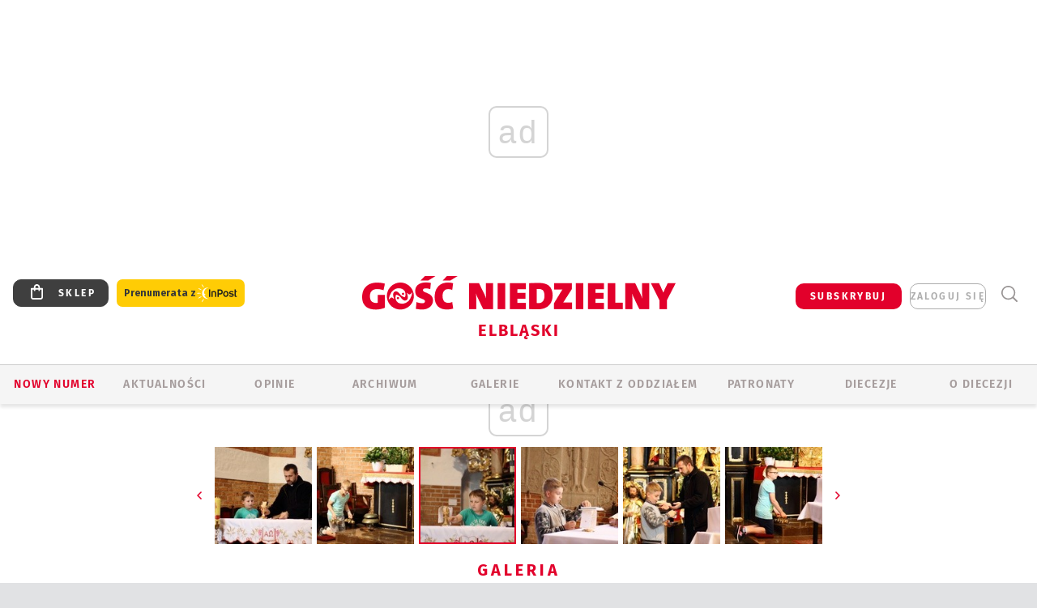

--- FILE ---
content_type: text/html; charset=utf-8
request_url: https://www.google.com/recaptcha/api2/anchor?ar=1&k=6LfKq5UUAAAAAMU4Rd1_l_MKSJAizQb5Mk_8bFA_&co=aHR0cHM6Ly9lbGJsYWcuZ29zYy5wbDo0NDM.&hl=en&v=TkacYOdEJbdB_JjX802TMer9&size=invisible&anchor-ms=20000&execute-ms=15000&cb=2iiu8w4v130b
body_size: 45544
content:
<!DOCTYPE HTML><html dir="ltr" lang="en"><head><meta http-equiv="Content-Type" content="text/html; charset=UTF-8">
<meta http-equiv="X-UA-Compatible" content="IE=edge">
<title>reCAPTCHA</title>
<style type="text/css">
/* cyrillic-ext */
@font-face {
  font-family: 'Roboto';
  font-style: normal;
  font-weight: 400;
  src: url(//fonts.gstatic.com/s/roboto/v18/KFOmCnqEu92Fr1Mu72xKKTU1Kvnz.woff2) format('woff2');
  unicode-range: U+0460-052F, U+1C80-1C8A, U+20B4, U+2DE0-2DFF, U+A640-A69F, U+FE2E-FE2F;
}
/* cyrillic */
@font-face {
  font-family: 'Roboto';
  font-style: normal;
  font-weight: 400;
  src: url(//fonts.gstatic.com/s/roboto/v18/KFOmCnqEu92Fr1Mu5mxKKTU1Kvnz.woff2) format('woff2');
  unicode-range: U+0301, U+0400-045F, U+0490-0491, U+04B0-04B1, U+2116;
}
/* greek-ext */
@font-face {
  font-family: 'Roboto';
  font-style: normal;
  font-weight: 400;
  src: url(//fonts.gstatic.com/s/roboto/v18/KFOmCnqEu92Fr1Mu7mxKKTU1Kvnz.woff2) format('woff2');
  unicode-range: U+1F00-1FFF;
}
/* greek */
@font-face {
  font-family: 'Roboto';
  font-style: normal;
  font-weight: 400;
  src: url(//fonts.gstatic.com/s/roboto/v18/KFOmCnqEu92Fr1Mu4WxKKTU1Kvnz.woff2) format('woff2');
  unicode-range: U+0370-0377, U+037A-037F, U+0384-038A, U+038C, U+038E-03A1, U+03A3-03FF;
}
/* vietnamese */
@font-face {
  font-family: 'Roboto';
  font-style: normal;
  font-weight: 400;
  src: url(//fonts.gstatic.com/s/roboto/v18/KFOmCnqEu92Fr1Mu7WxKKTU1Kvnz.woff2) format('woff2');
  unicode-range: U+0102-0103, U+0110-0111, U+0128-0129, U+0168-0169, U+01A0-01A1, U+01AF-01B0, U+0300-0301, U+0303-0304, U+0308-0309, U+0323, U+0329, U+1EA0-1EF9, U+20AB;
}
/* latin-ext */
@font-face {
  font-family: 'Roboto';
  font-style: normal;
  font-weight: 400;
  src: url(//fonts.gstatic.com/s/roboto/v18/KFOmCnqEu92Fr1Mu7GxKKTU1Kvnz.woff2) format('woff2');
  unicode-range: U+0100-02BA, U+02BD-02C5, U+02C7-02CC, U+02CE-02D7, U+02DD-02FF, U+0304, U+0308, U+0329, U+1D00-1DBF, U+1E00-1E9F, U+1EF2-1EFF, U+2020, U+20A0-20AB, U+20AD-20C0, U+2113, U+2C60-2C7F, U+A720-A7FF;
}
/* latin */
@font-face {
  font-family: 'Roboto';
  font-style: normal;
  font-weight: 400;
  src: url(//fonts.gstatic.com/s/roboto/v18/KFOmCnqEu92Fr1Mu4mxKKTU1Kg.woff2) format('woff2');
  unicode-range: U+0000-00FF, U+0131, U+0152-0153, U+02BB-02BC, U+02C6, U+02DA, U+02DC, U+0304, U+0308, U+0329, U+2000-206F, U+20AC, U+2122, U+2191, U+2193, U+2212, U+2215, U+FEFF, U+FFFD;
}
/* cyrillic-ext */
@font-face {
  font-family: 'Roboto';
  font-style: normal;
  font-weight: 500;
  src: url(//fonts.gstatic.com/s/roboto/v18/KFOlCnqEu92Fr1MmEU9fCRc4AMP6lbBP.woff2) format('woff2');
  unicode-range: U+0460-052F, U+1C80-1C8A, U+20B4, U+2DE0-2DFF, U+A640-A69F, U+FE2E-FE2F;
}
/* cyrillic */
@font-face {
  font-family: 'Roboto';
  font-style: normal;
  font-weight: 500;
  src: url(//fonts.gstatic.com/s/roboto/v18/KFOlCnqEu92Fr1MmEU9fABc4AMP6lbBP.woff2) format('woff2');
  unicode-range: U+0301, U+0400-045F, U+0490-0491, U+04B0-04B1, U+2116;
}
/* greek-ext */
@font-face {
  font-family: 'Roboto';
  font-style: normal;
  font-weight: 500;
  src: url(//fonts.gstatic.com/s/roboto/v18/KFOlCnqEu92Fr1MmEU9fCBc4AMP6lbBP.woff2) format('woff2');
  unicode-range: U+1F00-1FFF;
}
/* greek */
@font-face {
  font-family: 'Roboto';
  font-style: normal;
  font-weight: 500;
  src: url(//fonts.gstatic.com/s/roboto/v18/KFOlCnqEu92Fr1MmEU9fBxc4AMP6lbBP.woff2) format('woff2');
  unicode-range: U+0370-0377, U+037A-037F, U+0384-038A, U+038C, U+038E-03A1, U+03A3-03FF;
}
/* vietnamese */
@font-face {
  font-family: 'Roboto';
  font-style: normal;
  font-weight: 500;
  src: url(//fonts.gstatic.com/s/roboto/v18/KFOlCnqEu92Fr1MmEU9fCxc4AMP6lbBP.woff2) format('woff2');
  unicode-range: U+0102-0103, U+0110-0111, U+0128-0129, U+0168-0169, U+01A0-01A1, U+01AF-01B0, U+0300-0301, U+0303-0304, U+0308-0309, U+0323, U+0329, U+1EA0-1EF9, U+20AB;
}
/* latin-ext */
@font-face {
  font-family: 'Roboto';
  font-style: normal;
  font-weight: 500;
  src: url(//fonts.gstatic.com/s/roboto/v18/KFOlCnqEu92Fr1MmEU9fChc4AMP6lbBP.woff2) format('woff2');
  unicode-range: U+0100-02BA, U+02BD-02C5, U+02C7-02CC, U+02CE-02D7, U+02DD-02FF, U+0304, U+0308, U+0329, U+1D00-1DBF, U+1E00-1E9F, U+1EF2-1EFF, U+2020, U+20A0-20AB, U+20AD-20C0, U+2113, U+2C60-2C7F, U+A720-A7FF;
}
/* latin */
@font-face {
  font-family: 'Roboto';
  font-style: normal;
  font-weight: 500;
  src: url(//fonts.gstatic.com/s/roboto/v18/KFOlCnqEu92Fr1MmEU9fBBc4AMP6lQ.woff2) format('woff2');
  unicode-range: U+0000-00FF, U+0131, U+0152-0153, U+02BB-02BC, U+02C6, U+02DA, U+02DC, U+0304, U+0308, U+0329, U+2000-206F, U+20AC, U+2122, U+2191, U+2193, U+2212, U+2215, U+FEFF, U+FFFD;
}
/* cyrillic-ext */
@font-face {
  font-family: 'Roboto';
  font-style: normal;
  font-weight: 900;
  src: url(//fonts.gstatic.com/s/roboto/v18/KFOlCnqEu92Fr1MmYUtfCRc4AMP6lbBP.woff2) format('woff2');
  unicode-range: U+0460-052F, U+1C80-1C8A, U+20B4, U+2DE0-2DFF, U+A640-A69F, U+FE2E-FE2F;
}
/* cyrillic */
@font-face {
  font-family: 'Roboto';
  font-style: normal;
  font-weight: 900;
  src: url(//fonts.gstatic.com/s/roboto/v18/KFOlCnqEu92Fr1MmYUtfABc4AMP6lbBP.woff2) format('woff2');
  unicode-range: U+0301, U+0400-045F, U+0490-0491, U+04B0-04B1, U+2116;
}
/* greek-ext */
@font-face {
  font-family: 'Roboto';
  font-style: normal;
  font-weight: 900;
  src: url(//fonts.gstatic.com/s/roboto/v18/KFOlCnqEu92Fr1MmYUtfCBc4AMP6lbBP.woff2) format('woff2');
  unicode-range: U+1F00-1FFF;
}
/* greek */
@font-face {
  font-family: 'Roboto';
  font-style: normal;
  font-weight: 900;
  src: url(//fonts.gstatic.com/s/roboto/v18/KFOlCnqEu92Fr1MmYUtfBxc4AMP6lbBP.woff2) format('woff2');
  unicode-range: U+0370-0377, U+037A-037F, U+0384-038A, U+038C, U+038E-03A1, U+03A3-03FF;
}
/* vietnamese */
@font-face {
  font-family: 'Roboto';
  font-style: normal;
  font-weight: 900;
  src: url(//fonts.gstatic.com/s/roboto/v18/KFOlCnqEu92Fr1MmYUtfCxc4AMP6lbBP.woff2) format('woff2');
  unicode-range: U+0102-0103, U+0110-0111, U+0128-0129, U+0168-0169, U+01A0-01A1, U+01AF-01B0, U+0300-0301, U+0303-0304, U+0308-0309, U+0323, U+0329, U+1EA0-1EF9, U+20AB;
}
/* latin-ext */
@font-face {
  font-family: 'Roboto';
  font-style: normal;
  font-weight: 900;
  src: url(//fonts.gstatic.com/s/roboto/v18/KFOlCnqEu92Fr1MmYUtfChc4AMP6lbBP.woff2) format('woff2');
  unicode-range: U+0100-02BA, U+02BD-02C5, U+02C7-02CC, U+02CE-02D7, U+02DD-02FF, U+0304, U+0308, U+0329, U+1D00-1DBF, U+1E00-1E9F, U+1EF2-1EFF, U+2020, U+20A0-20AB, U+20AD-20C0, U+2113, U+2C60-2C7F, U+A720-A7FF;
}
/* latin */
@font-face {
  font-family: 'Roboto';
  font-style: normal;
  font-weight: 900;
  src: url(//fonts.gstatic.com/s/roboto/v18/KFOlCnqEu92Fr1MmYUtfBBc4AMP6lQ.woff2) format('woff2');
  unicode-range: U+0000-00FF, U+0131, U+0152-0153, U+02BB-02BC, U+02C6, U+02DA, U+02DC, U+0304, U+0308, U+0329, U+2000-206F, U+20AC, U+2122, U+2191, U+2193, U+2212, U+2215, U+FEFF, U+FFFD;
}

</style>
<link rel="stylesheet" type="text/css" href="https://www.gstatic.com/recaptcha/releases/TkacYOdEJbdB_JjX802TMer9/styles__ltr.css">
<script nonce="Kc6mBB8c6LsjqPx79XjlcQ" type="text/javascript">window['__recaptcha_api'] = 'https://www.google.com/recaptcha/api2/';</script>
<script type="text/javascript" src="https://www.gstatic.com/recaptcha/releases/TkacYOdEJbdB_JjX802TMer9/recaptcha__en.js" nonce="Kc6mBB8c6LsjqPx79XjlcQ">
      
    </script></head>
<body><div id="rc-anchor-alert" class="rc-anchor-alert"></div>
<input type="hidden" id="recaptcha-token" value="[base64]">
<script type="text/javascript" nonce="Kc6mBB8c6LsjqPx79XjlcQ">
      recaptcha.anchor.Main.init("[\x22ainput\x22,[\x22bgdata\x22,\x22\x22,\[base64]/[base64]/[base64]/[base64]/ODU6NzksKFIuUF89RixSKSksUi51KSksUi5TKS5wdXNoKFtQZyx0LFg/[base64]/[base64]/[base64]/[base64]/bmV3IE5bd10oUFswXSk6Vz09Mj9uZXcgTlt3XShQWzBdLFBbMV0pOlc9PTM/bmV3IE5bd10oUFswXSxQWzFdLFBbMl0pOlc9PTQ/[base64]/[base64]/[base64]/[base64]/[base64]/[base64]\\u003d\\u003d\x22,\[base64]\x22,\[base64]/VWDCuXkewp9Iw5vClW94aghjwo3CgDsSfkYlAcOMHcOnw5kDw57DhgjDg0xVw7/DuCU3w4XCihEEPcOawpVCw4DDi8Okw5zCosK1JcOqw4fDrWkfw5Fbw7p8DsKjJMKAwpAPTsOTwooewr4BSMOHw4Y4FzzDg8OOwp8Cw6YiTMKEC8OIwrrCr8OiWR1HYj/CuSDCtzbDnMKyWMO9wp7Ck8OlBAIlHQ/[base64]/CgcOeJMKvY8KtwrrCoz7CoMKWdMKaOFY1w6DDiMKyw44SDcKqw4fCtTXDlsKWM8KNw5psw73CjcO2wrzClScmw5Qow6/[base64]/CqTLDgMOsJCfCoDvDs8Krf8KtJ3E/flZDNmnCgMKuw5UwwqVEFBFrw7HCu8KKw4bDp8Kww4PCgh8jOcOBGgfDgAZiw4HCgcOPfcO5wqfDqSrDn8KRwqRHNcKlwqfDi8OdeSgja8KUw6/CtGkYbXN6w4zDgsKyw7cIcQDCocKvw6nDgcK2wrXCigE8w6tow4DDjQzDvMOdTShgDFQ2w5psfsK3w7haW3jDhsK6wr/DvGg4EcKILsKpw6okw55CL8K9PGzDoig9UcOAw45uw48SWmA6woIVWWXCmgTDr8K0w6NhOcKLVhrDgMOCw4PCgTXCgcOqwofCqcOUfcOTCGXCj8KRw57CrBc7V2fCrkzCmBbDs8KUXXdSBsK0EsOZEkB4PA0Bw5x+TTPCqFF3IlNkPcO9AD7ChMKewqnDthwvOMONZQ/CiyHDtMKvCHlZwrtFEHjCkX8qw5jCjCDDu8K4bRPCtMOvw68UJcOcBsORSWrCoBMow4DDhkLCr8KDw57DpsKeFn8wwoBZw7gfOsKfUMOnwoDCiEYHw4TDnwd9w6jCiG/CjmEPwqgba8KMQ8KbwqM+NRDCiz8TBcKzL0HCrsK9wpVLwrpTw7Efw4DDhMKUw4rCqWLDrUd3NMKPZ1B0SXTDo35XwqjCrxnCrcOVAT8Fw7J7E3dow6nCusK5C2LCq2cXT8OhBsKRJsK/a8OEwpFWworCgxEMCF/DqEzCp1LCsl1kb8O5w6dOB8O6P0UOwqfDlMKRPnNzXcOyCsK6wqTChg/CkQwEFGZBwrbDhkDDq1/CnkBJKkYTw5HCpxLCssOawolyw7E5UiB8w7c9F3tEM8OPw7YEw4UDw416worDvcKMw5HDpADCoDDDvcKOckJxRXrCucO+wq/CkHDCoHBadgvCjMOtacOewrFHG8KGwqjDncOhDcOoTcOdwo05w5ljw7dbwo3CiUvCjUwHbcKTw5Few5gMNnpgwoMEwoHCuMKiw6HDs0ZhMsKewoPDqnRvwrvCoMO/DsOQEWPCgQzDgSPCkcKFVlnDscOza8O9w4VFVC5oag3DucOkRDTDj3QZIXF8HlPCs0HDocKpFsO5esOQXmnDnmvCvjnDlwhZwpwgGsO4RsOZw6/[base64]/DpMOLScKGwr4zwrbDuTHDgyRIHi5nE1XDgMOcM1XDi8KWDMK1K014GcK2w4RUaMKPw4dIw5nCnjXCusKzQkvCpTbDl3LDrsKuw7RVb8KlwrDDmcOiGcOmw5XDi8OywqN2wp/DmcOBHg8Yw6HDuloSSSHCisOhO8ORFCshaMKxOsOiY082w6gtERDCgj3DjX/Cv8KeB8OeBMK9w5JGXWpRw51yPcOXIiMIXRTCgcOAw5EFPExswo1qwpXDtzvDosOew5nDoXw7DTUnS1c/[base64]/[base64]/DtS52MHQ9wo/[base64]/[base64]/Ry/CiMKkZS3CusOGw7DCj8OLXiHCugAVDMKFAELCpMOXw6sdL8KNw4xtA8KNOsKPw63DksKSwoXCgMOVw7peSsKGwo4idgg8w4LDt8OpEAMefAFnw5YkwrIxIsK4WMK1woxfBcOBw7A4w5phw5XCumYcwqZtw6kXYmxKwqnDs3pEUsKiw5lUw4RIw5lpMcKEw53DksK/[base64]/w4vCsn7Dp8ODw6zDjDUWNMOgw5MzwoM9wqVqwrASwrRzw5lyGnw5EsKJA8K2w6lIaMKFwozDqcK8w4XDhMKmEMKsLEfCusK+f3RYBcOUIRjCqcKlOcOwGQV7OMODB2M7w6DDqyU/acKiw7AfwqXCt8Knwp3Cm8Ktw67CixnCo3vCmcKsJDVHHBJ/[base64]/[base64]/CshDCqCNnw5vDghfDpcOFw6RKVMK4w7jDpj7Cj2HDgcKBwrAwcUIew5MLwqISc8OjKsOXwqHCsTnCjmXDg8KDYQxVXsKNwoTCpcOAwr7DicKzBj8AAirCkzTCqMKTbWwBU8K/[base64]/CtxnDnxrDnWB1McO2w7HCvALDpMOMOcKgLMKkw5w8wqFUFWFeKUzDqsOkCz7DjcOtwqrCtcOpOk0qR8Kmw4oKwq7Co0x1ax0dwpRpwpALK15BK8Oyw7lue2XCj0XDrCsbwoPCjsOrw6IXw73DtTBVwoDCiMK5ZMK0MlciFngPw6/Dkz/DmWt9FzHCpMOHdMKRw6UPw6RYIMKbwqvDkAfDuhJ5w5IKV8OIX8K0w5nCjlR0wqB6dzrDosKvw67DgG7DscOtwoZ6w60IHUrCimsDfGXCiVTChMOOWMOIcsK1w4TCh8OjwptwEsOFwp9cPEXDqMKiZSDCoidLHEPDiMOuw6zDq8OUwplzwp3CsMKlw6pew6F2w6Ecw5/ClyFFw7k5wrAOw68tbsKya8KEe8K9w5gNAsKmwrh9fMOSw6cJwqMUw4dHw5DCpMKfPsOIw7XDlBIKw7opw4YZRFFww5zCh8OrwpzDshnDnsOSIcKTwpolbcO3w6diBmHDlcOewrjCikfCnMKMNcObw4nDjEbChMKWwp8/[base64]/CgUvDrsKWWsKaw4PDkMKWI0RZwrPCiXjDkh/DsG14VsO1cyhoMMKxw4XCi8KCYkvCmD7CiSLCo8KzwqRHwqkSIMOUwrDDisKJw5EYwr5oD8OhK0Z6wosicVrDocOaT8O4w53CuD0qMjrClwPCs8KnwofCtcO0wq7DsxoFw57DgRrDk8Oqw7Eiwq3CpARWesOdD8Kuw4HCgsOvIy/CqHRLw6TCpsOPwqV5w6HDlXvDrcO1WA81NQ8MVG4lf8Kew7rCs0N6dsO+w5cSG8KUZFjCk8KbwpjCiMOPw69jPmB5P0ohDCZAUcK9w5cKWlrCu8KAM8Kuw4EcflbDtiTClF/CkMKKwo7DmXtcWkpbw6hWLTrDvQZgwqECO8Kvw6XDtUnCu8Ohw4FFwqXCkcKDT8KufHHCoMKhw4jDjsOuV8KPw6bCnsK5woE0wrk7w6lkwoDCl8Ozw6YawojCqcKWw6HCjmBmJMOtXsOUGW7DuEtXw4rCvFByw67DpQcwwpg/w6rCnxjCuDxUEMKcwolHNcKpC8KaAsKXwpgvw4fCljLCicOaHmAkCCfDrXvCtDxIwqF8VcOHHH9nQ8O/wqrCvEx1woxPwr/Cui9Pw5rDs0QzVkfCmcKTwqwGQsO+w6rDmsOawqp/DUjDjkMKHXMNLMOUFEZVc1vClMOBZCFcZ1VEw5/Ci8KswoHCmMOLJ188McOXw44FwqcAw4vDt8KbOBjDlzRYc8OjVhrCncKmMUXDk8KIeMOuw7sNwobChSPDskjDhDnCiCPDgF/DvMK2bQciw4Apw50sCcODN8KXAD8QFDLCmnvDrTHDgGrDgErDhsKkw4B9wqrCk8K0Ek/DhRXClMKZO3DCm17Dr8Kgw4QHPsKzNWMfw6XCrknDlkPDo8KPVcOZwoHDv3syHWTDnA/DqnnCkgomYTzCtcONwpw3w6TCssKuWzPCniNTGjPClcKJwozCshHDj8ObMSHDtcOgOiJnw5VEw7XDhcKyZB/Ct8KtHUwlR8KHYj7ChT/CtcOyL1/DqxZrDsOMwrjCisKjKcOuw6/CiFt9woNKw6pZCwLCoMOfAcKTw61rBkBJIRVDesKbDSZfSRzDhj9LMgl8wobCkT/ClMKQw77Dt8Omw74JKh7CssK8w7JOXXnDjcO1ZDtMw5IYZGxpHsOXw7DDpsK6w4xPw7crGSLCgntNG8KDw6Z/ZcKxw4o2woVZVcK7wrcDHQc6w5FGSsKVw49owr/CosKcL3rCnsKmfAkdwrgEw5tJfQfCksOJbVvDvytLMzYtJTwaw5MxXGHDlk7Dv8KNI3U0AsKfYcKVwr9kei7DrGzCs3Abwr0yUlLDgcOQwpbDjhzDk8OyUcOdw7QFPmROODXDujx6wpvDnsOJCxXDlcKJFBBYE8OQwqbDqsKIwrXCrEzCs8ONNXrDm8K7w54Fw7zCog/CmsOoFcOLw7AyDmkVwqvCmglJcRnDhQE4SkQRw7hawrHDnsOFw443EidjPDY4wonDskDCqlcJNMKMUQvDh8OwZSLDjzHDlcKzHjR6S8KGw7nDpG4gw7HCvsO5b8OLw5/Cm8Ojw6Bbw5rDjsK8HjXCvUZ/wrzDpcOYw5UXfh/ClMOjeMKGw6oQE8OPw7zCmMOEw4bCscKZGMOcwpHDssKBbiUvRBUXLWEVwrU8RwNjMn8tUcKPMMOOTy3DosOpNBFhw5LDnwHCvsKHB8OtBMO8wq/[base64]/Dgy3Dk3kPw6sew5XDqA1mw4fCrUBTCkzChAJLQkfDlB4gw4bClcOyD8OfwqrCv8K4GsKeCcKjw4RLw6ZIwqnDlT7CjQc/[base64]/QMOqEMO/w7w2ccOPBsO1OMKEOMKlwrHClTLDqSBrFibCrsKHUCzDtMOgw5jCh8KFYSvDhMOXeRRHHH/DvG5NworCkcOzc8OkVMKBw6XDhznDnUt5w6bCvsOrIh/[base64]/w68qVcKfwonCr2V0ZsOFwpRICcOZwpFZw4nDisKBEhfChMKgXh3CtiIOw484TsKbVsOKG8Kpwpcnw5LCsHpSw4U0wpgLw5snwpltVMKgGXpWwr5CwrlaE3XCh8Oiw7TDhSddw6VWXMOZw4rDj8KBdx9Rw7DCgWrCgH/DrMKAQzQUwrnCi0Aww6HCjSdLRFDDncOQwp8twrnCpsO/wrk9wqU0AcOVw5jCuwjCuMOUwqXChsOZwoZAw4EiLSLDgDlCwpVGw7VnABrCtz8qU8O1bkkGex7Ds8KzwpfCgnjCjMO5w7VwMMKKDMO/wq09w5zCmcKccMKYw40qw6Egw49/[base64]/CrVw9YsOew7PCn8KlHj45wpU7wprDti8FYx3ClT0Yw5xwwrNDK1YzFMKtwrDCr8KQw4B7w5jDoMORLmfCrMOywo0cwpvCkTDCtsOAHUbCvMKww7gOw4UdwpLCl8K3woEHw7XCq0LDoMOMwpZuNETChcKaYTLDv18/YkTCtsOwGMKBRcOkw7VGBcKAw5R9RHJaGCzCriMVHhRRwqdcT0ksUTl0C1Ukw5ccw5IJwo4Sw6TCojkyw5g6w4l7GMKSw5lYCMOEKsOgw6wsw44PZU5vwoNvEcOUw4Nlw7/DuH5qw752ZMK9ZHNlwq/[base64]/Dm8OBFiLCq8KXwo9zNsKSdsOwwoN9w7d9ScOaw5o7EB1HSSFXdEPCq8KEFsKqHXbDmMKJLsKuaH07wpzCisOGacOdY0nDm8O4w54wLcKFw79bw64SSDZPDMOmAmjCmBjCtsO3KMOdDXDCmMOcwq0+woASwo/[base64]/Dp8KIwqctVU3ChhDDtsK8Z3HDuGo+LHgswpYAIcKkwrnDvcOPbMKYB2BaYiQswpZIw6PCvMOlO31KdsKew54+w5Z0e20MJXPDgMKTTz48dAfCn8Ouw4LDgk7Cm8O/[base64]/ScOOd8OFXsO+w4kCw6PCqcO9wrDDhMO4wrofHW3CvVrCucORSmXCk8Onw4nDgRbCvkvCgcKGwp5iAcOfU8O9w4XCoyjDsjBJw57DhMKdbcOuw5jDmMOxwqZ/XsORw5HDocOoD8K5wrBoRsK2Kh/[base64]/ClyzDhg3Dp8OoIH5JOcOLV8OkImcaw5V3wq1two0qwo4yw73Csy7Cn8KILsKqw54dw43CtMK0KsKHw5HDkg8iaQ7DhijCoMKyK8KVPMKGFQxNw7U/[base64]/NsO9w7hywqlcB1taMFJ8H8OOaUvDgcKuf8Odd8ODw7cJwrgpFwkpZMKOwpPDlSAeLcKKw6TCtcO/wqvDgjowwp7CtXNgw6Qfw6dew4XDgMO0woEUccKqA1dOTj/[base64]/Dk3A7w7jCh8KWX1kRwrjCvsKUw6ZJw6VFw5x1XMObwpHCqyDDpl/Cu2Npw6vDlEbDr8KNwpsYwo0uR8KEwpzCucOpwrtVw6Upw5bDgBXCtgduZDXDlcOpwpvCncK/EcOfwrrDmXrDrMOYVcKoNlogw43ClcO2PmwuY8KacTcZw6onwpcewrw9BcOhH37ClMKhw7A6Q8KgZhlvw6oqwrXCijFvTcOcI0vDvsKDFVbCscO2ED91wpdJw4Q4WMK2w6rCiMOuJ8O/XRgfw77Ds8O9w7EXbcKAw40nw7HDgX1bWMOEKA7DisO1WzLDoFHCq3DCgcK/wpfCt8KTPWPChsO9OlQ5wrMPUGdXw5cXF3bCrxnDoB4PNcKSe8KHw6nCm2fDp8OUw7XDpHLDrlnDnnPCl8KXw5REw4wZAUQ+ZsK3wq7Csg3Cg8OvwoPCtRZLHEdzSSDDoUlIwoXDkggxw4BibXbDm8KFw7rDhsOId1fCng3CpMK7GMOSLUUrw7nDoMOYwo/Co3oNA8OtdcKEwprCmjPCtzrDsGfCuDHClApGFsOmEVt5ZBEKwogfXsKNw6t6U8KpMUhlTlbDqD7CpsKELC/[base64]/[base64]/[base64]/DvTXCgcOAw6/DocKqYAZowo7CtsKpw7lEw6NoW8KFScO6X8Ocw6QwwqrDuTvCmcO1WzbDrG7CqMKLbBvDlsOxdsKtw6LCo8O9w6w1w75HPXjCpsOgZxAAw4vDihPCqGLCn3BuEXIMwqnDlgoZPUbDihbDr8OFaRZRw6l+FSc6acKeYMOsJELCon/DjsOtw5Egwod4Rl5zwrkZw4HCvSXCkWISAcOofHozwrl3fcKhHsOlw6jCqhtzwr0Lw6nCqk7CtELDscO7K3fDlCbCs1Flw6o1dTHDlcK3wr0sDMOvw4PDmV7CjnzCuhtJbcOfXcOjU8O1WAIHHyZFwpcow4/DjwwtC8KPw6vDoMKowqktVcOTEsKow68Qwo9lJcKvwpnDqQLDjTvCrcO8SgfCpMKTHcKlwpXCqGhGCnrDqQvCgcODw5V0ZcO+G8KPwptlw6pQbWXCicO/[base64]/wqAnDBLCqcKAdmI+w7TCgyxhwpnDi0UfLHkOw7IOwrlSccOSPVvCv1fDn8OJwp/ChhFrw5nCmsKWw6DCm8KEaMOvWjHCsMK6wrLCtcO+w7RywqDCqyMKVU9Tw5LCucKlKQkmNsKGw7pCVRnCoMO1IH3CqlhBwpI/wpFEw71PEywrw6LDqMKlSzzDpAo7wqHCpTF0XsKWw5vDn8KEw6paw69xesOALm/CnTrDl0w8G8Obwq4Cw43Duil5w7FqcMKpw7DCisKSDgDDom0Fwo/CtEMzwpJHVgTDkATCkMORw7zDgkjCkBLDjAxiR8KzwpXClsODwq3CgS97w5HDuMOUQh/CvsOQw5PChsOcfhUNwoHCtA0RPFlXw5fDrMOKwoTCkF5UaFjDjwPDh8KzOsKFW1BOw6/DicKFUcONwp1jw7p9wqzCiELCtkMfFCjDpcKqY8Kaw582w6/Di3/DsFgXw6nCsX7Co8OnG1E3FC5id2DDq15/[base64]/woPDnn03w7LCsMOmw6ZXwqHCucOjYmpZw6JIwpl+cMOLDnvCjGXDlsKOfk1uNUjCncOifH/CuG0ewpw+w5ojfyw2Pn/CocKaTXfCl8KdU8OoScK/wpcOccK6bQItw67DrmjDmwwrw5cqYVxiw7RrwqDDgl/DhDA/VGZ0w6TDvcKow6E8wrsnMMKgwo0NwrnCu8OTw5/ChTzDncOAw6zChEwxOiXDrMOtw7hZUMONw6wew6vClQ9Nw5hUfk5HGMOEwqhIwqDDoMODw6Rof8KfIcOwdsKuD21Cw48Cw6DCksOEwqrCgkDCqlpCTUgNw67DjzcWw6doLcKEwo9wTcKJMBhUbX8MTcKywobCvCQHCMOGwpZbbsORHcKmwqLDtlcJw5PCnsKzwoM/w5M2V8Onwr7CnVrCocKIw4nCi8KKXMKBYzrDhxbCoxHDoMKtwqTCh8Kvw69JwqMvw5LDtRTCu8O2w7XDm1DDvsKBAE09wr8zw71zXcKvwpJMdMOPw5DCkRnDr3nDlBQgw41pw4/DghrDisOSTMOUwqjCjsKDw6oMaifDghd5wpJ0wpADwrlqw6ctIMKpGj7CscO5w6/CicKJYE1Iwr9vZjR9w4vDp03CsXg2YsOSCkHDh2bDjcKTwpjDiggKw63Dv8KJw7B0TcKUwonDuz/DqHjDgxgbworDvWrDnnISPsOlCMKuwo7Duz/[base64]/w7sYw7p1LlULJXBAw6PCg8OkXUZNNcOfw7zCvMOiwoJLwobDtl5CM8KYw7FiCTjCnsK2w53Dq1/[base64]/CjRpYw6VXJxBGGnbDt8Kzw7vDr8OgfitAwq3CplE0TcO9BjF7w4F+wq7CrEDCvR/[base64]/DuzNeDhXCjH3CrCwjw5XCnx3ClcKMwo/[base64]/DqDLCmTzCnMOFwqHDqcO7X3vDrC/Cl8OdOxlmw7nCpXtywps9EcK4HsKqaixlwqdlRcKGKkgRwqo4wqXDrMKsFsOERxrCoyDDiFLDi0jDp8OVw7fDi8OdwrluP8OxIwBxTX0uHi3CvkHCgS/CtX/[base64]/Cn8KMexVBw67DlsK/K1Q5OsObcVlRwp0ww5wqYsKWwoXCpCF2wpJ/BwDDtB/[base64]/DkzQ6YWLCrcKGwoIKwpM/CQ8xw47DqsKsNsK8bQjCvsOXw7TCr8Ktw4PDpMKpwr7CrwLCjsKSwpcBw7nCjsKaUlLDtTxtZcKKwqzDn8Otw5s6w7BrX8ORw5kORsOwbsOLw4DDuBsjw4PDtcOcUMOEwo1nNwAMw498wqrCtMOTw7vDpg3CvMO4Mz/[base64]/dx/CiWnDnwPCp8KrUwh9w4fCv0bCjcOdwqTDgsOML3gES8OJw4nCsibDhMOWJElCwqUEwojDm1rDkj9hBMOhw4LCiMO+Im/[base64]/ChhxnwpVLFAtOeXhXDMOMAsOVw79gwpTCssOuwr1QFsKQwr9hCMOWwrAAPCwswrF/w5nCjcObM8Onwp7CvsKkw5DCkcOKJEoiLDHCiRp7M8OzwoPDiTLClhnDkxnClcK3wqQ3fA7Do3PCqcKWZ8Ofw5UNw6gLwqXCncOFwph0RTrClgllSTkIw43ChcOkO8KTwpbDsAVPwoRUBDHDqMOmR8OSMcKqfMKww7/[base64]/[base64]/Du8ONWcK8PDUVNsOZaBJfPHY5w51Zw6jDphrCu1LDtcOUGSrDoAjCnMOuE8K6wpzClMOcw4Msw4HDh3jCpDMxZWsxw5TDkhLDoMOtw43CvcKYWMKpwqUxOgUQwpkDNH5wJRJGGcONGRLDmsKXalABwo4VwovDssKtVcKaRj7Cjzltw6EOClbCkmE1dMO/woXDrkXCrXd6UMO1XQRXwqnDkEQow5goQMKUwojCgMOMDsOdw4HCv3zDpWl4w4lYwpzDhsOfw7dkEsKuw73Do8Kpw6gbCMKlCcO5BnnCnB3Cs8Kgw5hDUsOyHcKIw7NtCcK3w4nChHUFw43DtivDrCsZJCF6wrYFaMK/[base64]/byZIw7bCnAvDoxnDkC/Cth1zMsOsK20pw6Bvwo/DhcKew5TDncK9azNbw7zDnABRw50uaiZEeD7CnibCuFXCncO3wpcZw7bDl8OHw7xqETkaWsOAw5/[base64]/[base64]/DhsK1wqvDicK1BUfCi8KsX2MULsKmBcKyHAfCjsKMw7BNw7vDq8OVwo3Duk5CbsKvNcK4worCgcKIHzXCvDhww6/[base64]/wrhMwp9ZScObMgtBw4vDr8KaLsOYwrR5YAHCpx/DlAbDo0leUyvCtS3DnMKRdgVbw6Vdw4jCnGtMGiINacOdGzfDmsOmPcOhwo9pd8Ovw5Utwr7Dv8OKw6Ebwowpw5ZdXcKXw60uAl7DjD9ywoU/w5nCqMOzFzcrf8OlHyPDj1jCtCV+VjM7wrQkwp/CiDjDihbDu2JowqHCrGvDs1ZgwqRWwq7CrhXCj8KhwrUaV3gbAMOBw4nDu8ORwrHDkMOpwpzCuT82dcOkw6Ikw4PDs8OoE2BUwpjDo1MOdMKww7/CmcOGBcOSwrY/AcKXFcKPQHpcwo4kXcO2w4bDkw/CocKeeARQXSAnwqzCrgxKwrzDqRVWRsKKwq5/UsOuwp7DiU7DsMOZwoDDnGlNNAPDuMKkb3fDsUoADzXDoMKpwojDncOJwobCvy/CvsKgLRPCnsK0wo4Iw4nDlmJzw6cuQsO4fsK4w6/DuMKEQx5Ww5fDpVUaWjghZcK+w48QdsOhwo7DmlLCniMvbsOwIETCtMO3wqjCtcKBwo3DiRhSRQNxWA9oQMKYw4tZW2bDmcKwA8ODQxDCgwzCnSLCiMOiw5LCizPDk8K7wqDCtsOsMsKYIMKuHF/[base64]/Cl2oDwoLCjltlwrIHw4rDq8K/wrEYP8Kxw4LDq2LDqT3Ch8KcGh8jSMO3w5/CqsK5FmVBw47CpsK7wqBMaMOWw7jDpk56w4jDvA4cwrvDuQk/wpV1BMK7wr8ow5w2c8ObX3bChzhDecKAwpvCjsOKwqnDjsOqw64+cTHChcOxwqTCnjt6IMOYw6x4dMOGw4MXY8OXw4bDvy9jw4BkwpXClyNPTMOxwrHCqcOaPsKKwoDDtsO1csKwwr7CpzBfd0gHURXCpMO3wrQ/[base64]/CqwlVPMOHTcKvIUvDognDigRmD8KLwrPCkMKCwqcSTMOJGcOMwrfCnMK6L0fDlsKcwqMTwrVgw53CvsOJW1PChcKEN8Oqw6TCtsK4wogvwoAFKSvDvsKaW3DCqAjCrW4XYV9UU8KUw67Cpm1UN3PDj8KcCcKQHMKeGDVvdRk7BgfDk2LDjcKFwo/ChcKVwrA4w4jDtyDCjznCkyfCscO0w6PCmsOdwpUQwp99BytRM0wOw5/[base64]/NsOzd8O5fQFtF8KDE8OlR3M9VFlqw5h0w6nDp1odacKIK0AlwrxJfHTCnx3CrMOaw7gtw7rClMKCwoXDoVrDil4dwr4rfcK3w6xVw6TDlsOjM8KLw53Cl2YHw5c2CsKQwqsOXGQPw4bDpsKCRsOpw5QYBATCuMOkZMKXwovCusODw58uDcOvwo/CgMK+McKUAgLDgsOTwqTCvBrDsS3CtcOkwo3CpsOuRcO0w4nCgsOpXlDCmkPDoQrDqcO6wo9AwrTDjQQ+w4gVwp5DH8Kqwr7CgSHDnsKnGMKoNQRYPsKMNVvCnMKKMRd1JcKxAMK8w6tkwp7ClhhAHcOYwo8aNSfDlsKNw5/[base64]/DisKywr10K8O8HiVkCx0nw5fDuC/Dn8OoWsKzw5FWw4R/w7ZAd37ChkEtGmZ6WUTDgCPDlsKMw70VwpTChcKTWcKAw5J3w5bDvx3CkjDCigQvSStKWMObPzUhwprCvQ01OsOCw7whY0bCrCJHw5RJwrdyJSbCsAwww7/ClcKBwoBZTMKVw503KBjDhCtHK01cwqXDs8KBS2Bvw7/Dt8KowrjCtsO5FsKuw5jDkcOTw6Mnw6zChsOSw5w+woHCqMORw4HCgyxbw7bDrwzDrsKwb2TCvD/CmCHCij9uM8KfBQ7Drxpmw69ow6FNw5bDinwWw59Vw6/Dp8OQw5xNwonCtsKSADQtBcKGJsKYRcKswqTDgl/CkyrDggM1wo3ChHTDtHVJdMKRw7bCnMKPw4DCkcKIwpjCq8OKN8KKwqfDow/DpyzDusKOfMK+NsKAP1Rqw7zDqVjDrsOINsOoYsKCGBIrW8KMZMOGUjLDvghzUcKww4/DkcOzw5LCs2kOw4J6w6Qtw7dDwr3ChxrChSopw7vDgxrCpcKrfjoYw69kwrwXwrEEMMKUwpISQsKswq3CncO0UsKZciwDwrTClcKGOzBZKkrCi8K6w7/CkSDDuDzCssKRPjbCj8Oew7fCsRc7d8OVwrcSTGhOQ8OcwpnDlzDDgnYLwqQFZ8KkbjdDwp3DkMO6ZV0SeiTDqcK8E1XClw7Ci8KZZMO4VXgkwoBJBcKZwqfCiWx7esObEcKXHHLDo8OVw4V/w6jDkFnDqcOZwpsnZ3MRw6/Cs8OpwoIrw6t4IcKNezhIw5/[base64]/[base64]/CvhPDi8KDw5HDmsK1woAswol8UBsQw63CoQ0ffMKjw5PCqsKxQsK4w6jDpcKCwrJlV3p0FsKbGsKZwr4dP8ODLcOIBsOUw4DDukbDmUPDqcKJwofCl8KIwqQ4QMOSwpHDj387Hx/CqQ0Ww501wrIIwoTCtFDCicOFw6XDmksRworCpMOqZwfCu8OJw450wpLCtxNQw7dvw5Yjw4t2w53DrsOxVMOPwqoQw4RBX8KNEMO9TSvCnVjDj8OxbsO7f8KywpJ2w7RuFMOWw7YmwowMw4k0GMKYw77CtsOjaU4Nw6dNwpTDg8OeJsOww7/[base64]/DlVV1KSNmwrQSw4HDvsKCw4hncMOBwrBhw73CmhtKwonCpiHDuMOMAgxmwqFeLUJSw5TCp2XDksKMAcKwTiEDIcOMwpvCt13CgcKYdMKpwqnCtnzDuk4+AsKAOmLCq8KzwoY2wobDpGvDhHMlw6RfWnDDk8KTLMOWw7XDonZxbCpiRcKUdcOwJ0zCg8OnQcOWw5J/ZcOcwrBCZMKUwrAyW0rDusOVw5XCqsK+w58hVDZVwobDgmAYfFTCgg44wr5kwrjDrFR7w7MtEQRFw7k+wqfDpsK/w5jDsD1rwpAFLsKAw70WI8KCw6PClsOza8O/wqMVewEcwrTDucOyVz3DgcKxw5huw4zDtGc7wrFjfsKlwqfCm8KkIMKZAjrCjAtiDVfCjcKrUlLDh1XDu8KVwq/Dr8Oqw40RTR3CtlXCvxo3wp99UsK5NcKgPWzDicOtwqpVwqBMTmvCnBbCqMKyF0pKMQx6D0PCkcOcwog/w7/[base64]/FSrDinFUaMOkKMO6TQrCksO6WmJ4w5nCg8Oaw7nCgHLDnMKIVVMewrUMw4DCrhLCr8O6wpnCocOgwqHDhsKvw6wxY8KZX2FtwppAcyRhw4oiwo3CpsOFwrJyCMKqQ8OOA8KZGGzCilPDiQ4Sw4/[base64]/Cl8KFw4pKN0whwrTDucK9bMOHWn4XwowSIF41TMOCZyQcWMKKesOjw5TDtcK0XWPCrsKIQwlKC3ZSwq/CuzbDjgfCvV0lYcKPWCzDjGVmXsO6BcOLHsOsw5zDm8KCcmkAw73CvcO8w5Yabg5SWzDCtjx4w7jCs8KAXGTCpXtCDCLDuk/DhsKEPhlBClbDlFhPw7MBw5jCucONworDoGHDosKWCMOEw7vCkREqwrDCplbDqF49dw3Dvg10w7cZHcO/w7Avw45ewosgw5QawqpICcK4w5MVw5PDnAY9DAjCksKZR8KnHsOBw4g5MMO0eDTCgHYuwrvCsjHDtmBBwrg0w7kpNB5nJ1LCmQTDn8OWBsOGVhnDosOFw6psBDMMw73CosOTASzDk0dDw7TDlMOEwpLCjMKuZ8KsfEViaghaw40jwr1/wpBwwojCqFHDunfDoi5dw4/[base64]/DiMKSI1jDnHd1w5DCpDzDix3Dq8KqFB3CvV/DsMOmZ0VBw74Nw7tAfcOxWQRMw7HCuCTCrcObEwzDg0jCumtBwr/DkBfCucOTwojDvgtNQsOmdcKxw6g0U8O2w5ZBSMKZwr7DpwVdc35gDh/CqDBHwrNDYRg3KREyw552w6jDpUMyL8OmRkXCkgnCjwLDscKQYsOlw79iVSIPwr0WWAwoScOmcDcqwpLDow9FwrRha8KzNAsANMOLwqvDjMOdw4/DmMOLN8KLw40sZ8OGw4nDlsOBw4nDrBwSBD/DlBd8wqzCgzrCtBIDwoFzbcOPw6TCjcOLw4nClsKPVkLDkX83w6jDkMK8MsOVw6xOw4TDjV3CmCnDvlzClkdgUMOQQ1/DhzJfw4fDgHxjwqNsw4NsFETDnMOTF8KdVsKye8O1fcKvTsO7WwhwJ8KHWcOMcV4Kw5jCgA7ClFXDgjrCrWTDgXlqw5Y3JcO0bGQUwrnDgXd8LGbCn0I+worDknHDkcK1w6zDuE0nw6XDvF0dwq/CssOdwoXDqcKmFjHCkMKyaS8Ewp8hwrxJwr3Dk3/CsSLCmUJHV8Kpw7gIc8OJwop0SxzDpMOjKCJeB8KHw7TDgibCrQ8/CXBTw6TCkMOMbcOiw5x0w4l6wogAw59AbcK9w7LDn8KsMQfDgsOiwoDClsONM0LClsKlwr7CokLDqkbDpcOhaR84YsKPwpobw4zDtF/CgsOYUsO1DBbCvGHCncKNLcOJd1IXw4pAacKPwpAQAMOGBiF+wrPCncOQwppOwqgnc03DrkwkwonDg8KbwovDhcKDwqlGIzzCtcOcBH4NwojDv8KWHio+BMOuwqrCrUzDpsOUXHAmwrfCpcO4ZsOIXXDCk8OVw5DDkMKkwrTDmGF4w6B/XhdIw7NKT0E/E2XClcOaJGDCnULChU/DvcKfB0vCucKRPivCuUDCgH5QKcODwrXCvTDDu08fM2vDhlzDmMK0wpYoAm0oYsOIX8KNwq3Ct8OHPVPDshrDm8O1C8KK\x22],null,[\x22conf\x22,null,\x226LfKq5UUAAAAAMU4Rd1_l_MKSJAizQb5Mk_8bFA_\x22,0,null,null,null,0,[21,125,63,73,95,87,41,43,42,83,102,105,109,121],[7668936,465],0,null,null,null,null,0,null,0,null,700,1,null,0,\[base64]/tzcYADoGZWF6dTZkEg4Iiv2INxgAOgVNZklJNBoZCAMSFR0U8JfjNw7/vqUGGcSdCRmc4owCGQ\\u003d\\u003d\x22,0,0,null,null,1,null,0,1],\x22https://elblag.gosc.pl:443\x22,null,[3,1,1],null,null,null,1,3600,[\x22https://www.google.com/intl/en/policies/privacy/\x22,\x22https://www.google.com/intl/en/policies/terms/\x22],\x22F+6gLHzZHHhNygXVHN1BGV9JYMrOsvvC4vsWpbfhmfI\\u003d\x22,1,0,null,1,1764392328418,0,0,[111,129,252,51,207],null,[203,171],\x22RC-skl_IcLPfKOtDw\x22,null,null,null,null,null,\x220dAFcWeA7luFijImEjmH3ghX-1sSazPtJsl5WAD5KfDTntbxgqaMRgs5s1NzfDNtalKp94hP1xFcROJxFDSnrF4QFEJ34pzGRTwg\x22,1764475128218]");
    </script></body></html>

--- FILE ---
content_type: text/html; charset=utf-8
request_url: https://www.google.com/recaptcha/api2/aframe
body_size: -248
content:
<!DOCTYPE HTML><html><head><meta http-equiv="content-type" content="text/html; charset=UTF-8"></head><body><script nonce="7jvvwjGZfzsDydveB7Zp5g">/** Anti-fraud and anti-abuse applications only. See google.com/recaptcha */ try{var clients={'sodar':'https://pagead2.googlesyndication.com/pagead/sodar?'};window.addEventListener("message",function(a){try{if(a.source===window.parent){var b=JSON.parse(a.data);var c=clients[b['id']];if(c){var d=document.createElement('img');d.src=c+b['params']+'&rc='+(localStorage.getItem("rc::a")?sessionStorage.getItem("rc::b"):"");window.document.body.appendChild(d);sessionStorage.setItem("rc::e",parseInt(sessionStorage.getItem("rc::e")||0)+1);localStorage.setItem("rc::h",'1764388735877');}}}catch(b){}});window.parent.postMessage("_grecaptcha_ready", "*");}catch(b){}</script></body></html>

--- FILE ---
content_type: application/javascript; charset=utf-8
request_url: https://fundingchoicesmessages.google.com/f/AGSKWxVlWo6OKVrRp3zpmob_xmHlU3UoBldDTnoG-0i1HUX4ZfL9BkoOYXAmtPgL4hRwO-V219CN4nCSkSYjma7heFuaUdAgDCBDoot5CMt1PwGzkv_f03Kx1KQht_HArA9_5UQ7PNrBrO197JOPnyDp2jS0Z30FOm22uZreZaY3IWU6tKVy4ix-sTm2zw==/_/ad_sticky./superads_/adbrite./ads.css/ads/exit.
body_size: -1291
content:
window['a534285f-4415-42c0-bc14-8f6da00078eb'] = true;